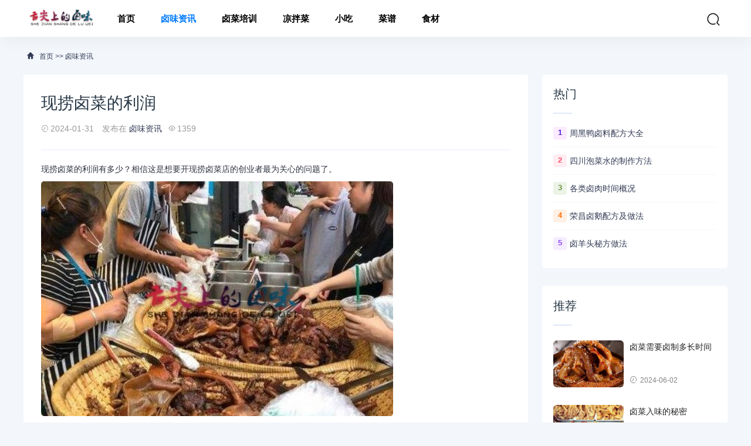

--- FILE ---
content_type: text/html; charset=utf-8
request_url: http://www.viplucai.com/luweizixun/314.html
body_size: 5268
content:
<!DOCTYPE html>
<html lang="zh-CN">
<head>
<meta charset="UTF-8" />
<meta name="renderer" content="webkit">
<meta http-equiv="X-UA-Compatible" content="IE=Edge">
<meta name="viewport" content="width=device-width, initial-scale=1, maximum-scale=1, user-scalable=no, viewport-fit=cover">
<meta name="format-detection" content="telephone=no">
<title>现捞卤菜的利润-舌尖上的卤味</title>
<meta name="keywords" content="卤肉的做法及配料,卤菜的做法及配方,卤水配方秘方大全,卤料配方大全,川味卤料28种中药配方,最好的卤水配方">
<meta name="description" content="现捞卤菜的利润有多少？相信这是想要开现捞卤菜店的创业者最为关心的问题了。事实上任何一家现捞卤菜店要实现盈亏平衡，利润的临界点大致在50%的毛利左右，只有在这个利润的前提下现捞卤菜店面才能实现盈亏平衡。如果低于这个指标，那么现捞卤菜经营的意义也就不大了。意思也就是现捞卤菜的利润一般都会达到50%左右，做的比">
<link rel='stylesheet' href='/skin/css/style.css?ver=1.0' type='text/css' media='all' />
<link rel='stylesheet' href='/skin/css/css.css' type='text/css' media='all' />
<link rel='stylesheet' href='/skin/css/app.css' type='text/css' media='all' />
<script type='text/javascript' src='/skin/js/jquery-2.2.4.min.js' id='jquery-js'></script>
</head>
<body>
<header class="ab-header"  id="header">
  <div class="ab-navbar">
    <div class="container"> <a class="logo" href="/" title="舌尖上的卤味"><img src="/static/upload/image/20240131/1706691186521782.png" alt="舌尖上的卤味" /></a>
      <ul class="nav-list">
        <li ><a href="/" aria-current="page">首页</a></li>
        
        <li class="current"><a href="/luweizixun/">卤味资讯</a>
          
        </li>
        
        <li ><a href="/luweipeixun/">卤菜培训</a>
          
        </li>
        
        <li ><a href="/liangbancai/">凉拌菜</a>
          
        </li>
        
        <li ><a href="/xiaochi/">小吃</a>
          
        </li>
        
        <li ><a href="/caipu/">菜谱</a>
          
        </li>
        
        <li ><a href="/shicai/">食材</a>
          
        </li>
        
      </ul>
      <ul class="nav-right">
        <li class="nav-search"><a href="javascript:;" class="search-loader" title="搜索"><i class="iconfont icon-search"></i></a></li>
        <li class="nav-button"><a href="javascript:;" class="menu-btn"><span></span></a></li>
      </ul>
    </div>
  </div>
</header>
<div class="search-box">
  <div class="container">
    <form id="search-form"  class="search-box-form" action="/search/" method="get" target="_blank">
      <input class="search-input" id="keyboard" name="keyword" type="text" placeholder="输入关键字... 回车" required>
    </form>
    <a href="javascript:;" class="search-close"><i class="iconfont icon-chahao"></i></a> </div>
</div>
<div class="section-bg">
  <div class="container">
    <div class="ab-crumb">
      <div class="crumb-inner"><i class="iconfont icon-home"></i> <a href="/">首页</a> >> <a href="/luweizixun/">卤味资讯</a></div>
    </div>
    <div class="abconleft">
      <div class="article-content">
        <div class="article-detail">
          <h1 class="detail-title">现捞卤菜的利润</h1>
          <div class="infos"> <span><i class="iconfont icon-shijian"></i>2024-01-31</span> <span>发布在 <a href="/luweizixun/" rel="category tag">卤味资讯</a></span><span><i class="iconfont icon-yanjing"></i>1359</span> </div>
        </div>
        <div class="article-body" id="maximg">
          <p>现捞卤菜的利润有多少？相信这是想要开现捞卤菜店的创业者最为关心的问题了。</p><p><img src="/static/upload/image/20240131/1706672793402632.jpg"/></p><p>事实上任何一家现捞卤菜店要实现盈亏平衡，利润的临界点大致在50%的毛利左右，只有在这个利润的前提下现捞卤菜店面才能实现盈亏平衡。如果低于这个指标，那么现捞卤菜经营的意义也就不大了。意思也就是现捞卤菜的利润一般都会达到50%左右，做的比较好的甚至于可以达到70%左右。</p><p>1、舌尖卤味独特的现捞卤菜配方，可以打造出的独特的味型，在同行中具备竞争力，相对于其他普通现捞卤菜加个可以略高一点。</p><p>2、香料的成本控制，现卤现捞和传统现捞卤菜的成本差异并不大，成本几乎一致。</p><p>3、舌尖卤味现捞卤菜教选材技巧及独家的码味技巧，如：卤制牛肉可以不缩水。</p><p>4、舌尖卤味教核心技术配方，现捞卤菜香料包学员可以自己配制，再次降低成本10%以上。</p><p>5、舌尖卤味教学教实体店面管理，教会学员如何掌握和控制核心技术，小工既可以完成现捞卤菜经营，节约人力成本。</p>
        </div>
        <div class="tip error ">
          <p>声明：本站所有文章资源内容，如无特殊说明或标注，均为采集网络资源。如若本站内容侵犯了原著者的合法权益，可联系本站删除。</p>
        </div>
        <div class="article-tags">  <a href='/tag/%E7%8E%B0%E6%8D%9E%E5%8D%A4%E8%8F%9C' target='_blank' class='color1'>现捞卤菜</a>  <a href='/tag/%E5%8D%A4%E8%8F%9C%E5%88%A9%E6%B6%A6' target='_blank' class='color1'>卤菜利润</a>  </div>
        <div class="action"> <a href="javascript:;" class="cd-popup-trigger btn-blue btn-all"><span>学技术<i class="text-lg iconfont icon-dashangzonge"></i></span></a> </div>
      </div>
      <div class="article-nav">
        <div class="article-nav-entry"> <a class="entry-page-prev" href="/luweizixun/313.html">
          <div class="entry-page-icon"><i class="iconfont icon-arrow-left"></i></div>
          <div class="entry-page-info"> <span class="hnav">上一篇</span> <span class="title">现捞鸭脖的做法大全</span> </div>
          </a> </div>
        <div class="article-nav-entry"> <a class="entry-page-next" href="/luweizixun/315.html">
          <div class="entry-page-info"> <span class="hnav">下一篇</span> <span class="title">秘制卤鸡蛋的配料配方</span> </div>
          <div class="entry-page-icon"><i class="iconfont icon-arrow-right"></i></div>
          </a> </div>
      </div>
      <div class="right-list">
        <div class="w-newsitem">
          <h3>相关文章</h3>
        </div>
        <div class="article-relevant">
          <ul>
            
            <li><a href="/luweizixun/2160.html" target="_blank">卤菜需要卤制多长时间</a></li>
            
            <li><a href="/luweizixun/2159.html" target="_blank">卤菜入味的秘密</a></li>
            
            <li><a href="/luweizixun/2158.html" target="_blank">卤菜制作工艺流程</a></li>
            
            <li><a href="/luweizixun/2157.html" target="_blank">酱汁配方大全</a></li>
            
            <li><a href="/luweizixun/2156.html" target="_blank">广东卤牛杂做法及配方</a></li>
            
          </ul>
        </div>
      </div>
    </div>
    <div class="abconright aside" >
      <div class="right-list">
        <div class="w-newsitem">
          <h3>热门</h3>
        </div>
        <ul class="hot-item">
          
          <li><span class="badge color1">1</span><a title="周黑鸭卤料配方大全" href="/luweizixun/127.html" target="_blank">周黑鸭卤料配方大全</a></li>
          
          <li><span class="badge color2">2</span><a title="四川泡菜水的制作方法" href="/luweizixun/188.html" target="_blank">四川泡菜水的制作方法</a></li>
          
          <li><span class="badge color3">3</span><a title="各类卤肉时间概况" href="/luweizixun/223.html" target="_blank">各类卤肉时间概况</a></li>
          
          <li><span class="badge color4">4</span><a title="荣昌卤鹅配方及做法" href="/luweizixun/294.html" target="_blank">荣昌卤鹅配方及做法</a></li>
          
          <li><span class="badge color5">5</span><a title="卤羊头秘方做法" href="/luweizixun/280.html" target="_blank">卤羊头秘方做法</a></li>
          
        </ul>
      </div>
      <div class="right-list">
        <div class="w-newsitem">
          <h3>推荐</h3>
        </div>
        <ul class="list-grid">
          
          <li>
            <div class="item-img"> <a href="/luweizixun/2160.html" title="卤菜需要卤制多长时间"> <img width="480" height="400" src="/static/upload/image/20240602/1717321937197120.jpg" alt="卤菜需要卤制多长时间" > </a></div>
            <div class="item-content">
              <p class="item-title"><a href="/luweizixun/2160.html" title="卤菜需要卤制多长时间">卤菜需要卤制多长时间</a></p>
              <p class="item-date"><i class="iconfont icon-shijian"></i>2024-06-02</p>
            </div>
          </li>
          
          <li>
            <div class="item-img"> <a href="/luweizixun/2159.html" title="卤菜入味的秘密"> <img width="480" height="400" src="/static/upload/image/20240602/1717321852327162.jpg" alt="卤菜入味的秘密" > </a></div>
            <div class="item-content">
              <p class="item-title"><a href="/luweizixun/2159.html" title="卤菜入味的秘密">卤菜入味的秘密</a></p>
              <p class="item-date"><i class="iconfont icon-shijian"></i>2024-06-02</p>
            </div>
          </li>
          
          <li>
            <div class="item-img"> <a href="/luweizixun/2158.html" title="卤菜制作工艺流程"> <img width="480" height="400" src="/static/upload/image/20240602/1717321787820199.jpg" alt="卤菜制作工艺流程" > </a></div>
            <div class="item-content">
              <p class="item-title"><a href="/luweizixun/2158.html" title="卤菜制作工艺流程">卤菜制作工艺流程</a></p>
              <p class="item-date"><i class="iconfont icon-shijian"></i>2024-06-02</p>
            </div>
          </li>
          
          <li>
            <div class="item-img"> <a href="/luweizixun/2157.html" title="酱汁配方大全"> <img width="480" height="400" src="/static/upload/image/20240602/1717321669767647.jpg" alt="酱汁配方大全" > </a></div>
            <div class="item-content">
              <p class="item-title"><a href="/luweizixun/2157.html" title="酱汁配方大全">酱汁配方大全</a></p>
              <p class="item-date"><i class="iconfont icon-shijian"></i>2024-06-02</p>
            </div>
          </li>
          
          <li>
            <div class="item-img"> <a href="/luweizixun/2156.html" title="广东卤牛杂做法及配方"> <img width="480" height="400" src="/static/upload/image/20240602/1717321588545476.jpg" alt="广东卤牛杂做法及配方" > </a></div>
            <div class="item-content">
              <p class="item-title"><a href="/luweizixun/2156.html" title="广东卤牛杂做法及配方">广东卤牛杂做法及配方</a></p>
              <p class="item-date"><i class="iconfont icon-shijian"></i>2024-06-02</p>
            </div>
          </li>
          
        </ul>
      </div>
      <div class="right-list">
        <div class="w-newsitem">
          <h3>随机</h3>
        </div>
        <ul class="hot-item">
          
          <li><a title="/luweizixun/120.html" href="/luweizixun/120.html" target="_blank">卤水鸭脚的做法大全</a></li>
          
          <li><a title="/shicai/892.html" href="/shicai/892.html" target="_blank">一斤黄豆等于三斤肉</a></li>
          
          <li><a title="/shicai/905.html" href="/shicai/905.html" target="_blank">腐竹的做法豆制品中的营养冠军</a></li>
          
          <li><a title="/luweizixun/1114.html" href="/luweizixun/1114.html" target="_blank">东北熏酱熟食配方</a></li>
          
          <li><a title="/luweizixun/1254.html" href="/luweizixun/1254.html" target="_blank">卤肉配方香料大全</a></li>
          
        </ul>
      </div>
      <div class="right-list">
        <div class="w-newsitem">
          <h3>标签</h3>
        </div>
        <div class="tagcloud">  <a class="color1" href="/tag/%E5%91%A8%E9%BB%91%E9%B8%AD">周黑鸭</a>  <a class="color2" href="/tag/%E5%8D%A4%E6%96%99%E9%85%8D%E6%96%B9">卤料配方</a>  <a class="color3" href="/tag/%E5%8D%A4%E8%8F%9C%E6%91%8A">卤菜摊</a>  <a class="color4" href="/tag/%E5%87%89%E6%8B%8C%E8%8F%9C%E6%91%8A">凉拌菜摊</a>  <a class="color5" href="/tag/%E5%9B%9B%E5%B7%9D%E6%B3%A1%E8%8F%9C">四川泡菜</a>  <a class="color6" href="/tag/%E6%B3%A1%E8%8F%9C">泡菜</a>  <a class="color7" href="/tag/%E9%A9%AC%E6%AD%A5%E9%B1%BC">马步鱼</a>  <a class="color8" href="/tag/%E7%83%A7%E7%83%A4%E5%BA%97">烧烤店</a>  <a class="color9" href="/tag/%E5%8D%A4%E8%82%89%E6%97%B6%E9%97%B4">卤肉时间</a>  <a class="color10" href="/tag/%E5%8D%A4%E9%B9%85%E9%85%8D%E6%96%B9">卤鹅配方</a>  <a class="color11" href="/tag/%E5%8D%A4%E9%B9%85%E7%9A%84%E5%81%9A%E6%B3%95">卤鹅的做法</a>  <a class="color12" href="/tag/%E8%8D%A3%E6%98%8C%E5%8D%A4%E9%B9%85">荣昌卤鹅</a>  <a class="color13" href="/tag/%E5%8D%A4%E7%BE%8A%E5%A4%B4">卤羊头</a>  <a class="color14" href="/tag/%E9%9D%92%E8%A1%A3%E9%B1%BC">青衣鱼</a>  <a class="color15" href="/tag/%E9%A6%99%E6%96%99%E9%85%8D%E6%96%B9">香料配方</a>  <a class="color16" href="/tag/%E9%BE%99%E8%B6%B8">龙趸</a>  <a class="color17" href="/tag/%E7%9F%B3%E6%96%91%E9%B1%BC">石斑鱼</a>  <a class="color18" href="/tag/%E9%9A%86%E6%B1%9F%E7%8C%AA%E8%84%9A">隆江猪脚</a>  <a class="color19" href="/tag/%E7%8C%AA%E8%84%9A%E7%9A%84%E5%81%9A%E6%B3%95">猪脚的做法</a>  <a class="color20" href="/tag/%E9%85%8D%E6%96%99%E9%85%8D%E6%96%B9">配料配方</a>  <a class="color21" href="/tag/%E5%8D%A4%E7%8C%AA%E4%B8%8B%E6%B0%B4">卤猪下水</a>  <a class="color22" href="/tag/%E5%8D%A4%E8%8F%9C%E5%88%A9%E6%B6%A6">卤菜利润</a>  <a class="color23" href="/tag/%E7%8C%AA%E5%A4%B4%E8%82%89%E7%9A%84%E5%81%9A%E6%B3%95">猪头肉的做法</a>  <a class="color24" href="/tag/%E7%B3%9F%E5%8D%A4%E7%9A%84%E5%81%9A%E6%B3%95">糟卤的做法</a>  </div>
      </div>
      <div class="right-list-ad"> </div>
    </div>
  </div>
</div>
<div class="footer">
  <div class="container">
    <div class="social-footer"> <a id="show-dialog" class="wechat" href="javascript:void(0);"><i class="iconfont icon-weixin"></i></a></div>
    <ul class="nav-footer">
      
      <li><a href="/luweizixun/" title="卤味资讯">卤味资讯</a></li>
      
      <li><a href="/luweipeixun/" title="卤菜培训">卤菜培训</a></li>
      
      <li><a href="/liangbancai/" title="凉拌菜">凉拌菜</a></li>
      
      <li><a href="/xiaochi/" title="小吃">小吃</a></li>
      
      <li><a href="/caipu/" title="菜谱">菜谱</a></li>
      
      <li><a href="/shicai/" title="食材">食材</a></li>
      
      <li class="current"><a href="/sitemap.xml" aria-current="page" target="_blank">XML地图</a></li>
    </ul>
    <div class="copyright-footer">
      <p>Copyright © 2024 舌尖上的卤味 <a href="https://beian.miit.gov.cn/" target="_blank" rel="nofollow">沪ICP备16042321号-3</a>  <script>
var _hmt = _hmt || [];
(function() {
  var hm = document.createElement("script");
  hm.src = "https://hm.baidu.com/hm.js?c5660ed19418ae4ef8d016dcacb72384";
  var s = document.getElementsByTagName("script")[0]; 
  s.parentNode.insertBefore(hm, s);
})();
</script>
<script>(function() {var _53code = document.createElement("script");_53code.src = "https://tb.53kf.com/code/code/10175533/1";var s = document.getElementsByTagName("script")[0]; s.parentNode.insertBefore(_53code, s);})();</script></p>
    </div>
  </div>
</div>
<div class="rollbar" id="goto-top"><i class="iconfont icon-xiangshang"></i></div>
<script type='text/javascript' src='/skin/js/jquery-2.2.4.min.js' id='jquery-js'></script> 
<script type='text/javascript' src='/skin/js/common.js' id='com-js'></script> 
<script type='text/javascript' src='/skin/js/js.js'></script> 
<script type="text/javascript">
var topBarDom =
  `<div class="top-wechat-bar">
  <div class="top-wechat-bar-dialog" id="top-bar-dialog">
    <div class="dialog-content">
      <img src="/skin/images/wechat_success_icon.png" class="copy-icon">
      <div class="copy-tips">复制成功</div>
      <div class="dialog-desc">微信号: <span id="wechat-num">lucai808</span></div>
	  <div class="dialog-img">
			<img src="/static/upload/image/20240131/1706685017203535.jpg">
		</div>
      <div class="i-see-btn" id="close-dialog">知道了</div>
    </div>
  </div>
</div>`;
</script> 
<script type='text/javascript' src='/skin/js/wechattopbar.js'></script>
<div class="m-mask"></div>
<div class="cd-popup">
  <div class="cd-popup-container">
    <p>lucai808</p>
    <p>长按复制，添加师傅，学商业配方</p>
    <div class="rewards-popover-item"> <img src='/static/upload/image/20240131/1706685004412367.jpg'>
      <h4>扫一扫学技术</h4>
    </div>
    <a href="javascript:;" class="cd-popup-close img-replace"></a> </div>
</div>
</body>
</html>